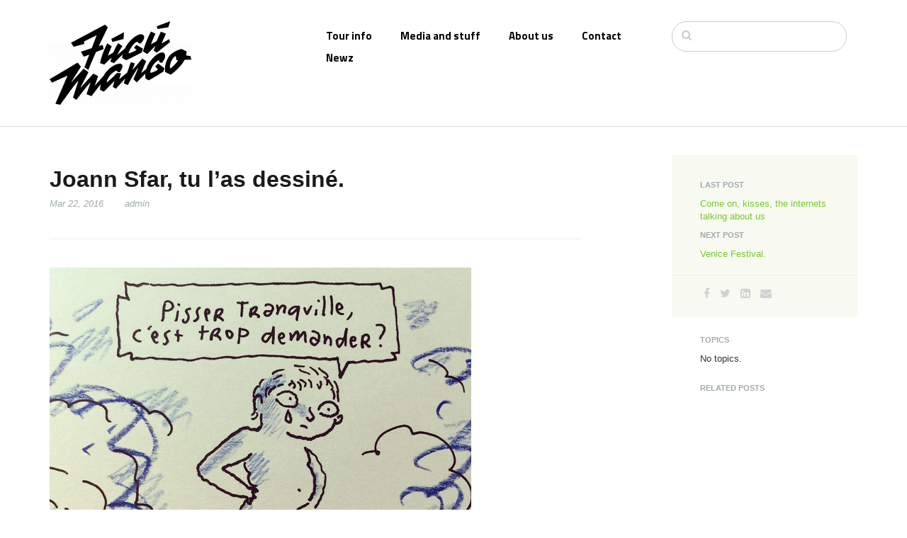

--- FILE ---
content_type: text/html; charset=UTF-8
request_url: https://fugumango.com/index.php/blog/joann-sfar-tu-las-dessine
body_size: 4237
content:
<!DOCTYPE html>
<html lang="en">
<head>
    <meta http-equiv="X-UA-Compatible" content="IE=edge">
    <link rel="stylesheet" type="text/css" href="/concrete/themes/elemental/css/bootstrap-modified.css">
    <link href="/application/files/cache/css/elemental/main.css?ts=1515854073" rel="stylesheet" type="text/css" media="all">    
<title>Joann Sfar, tu l’as dessiné. :: Fugu Mango</title>

<meta http-equiv="content-type" content="text/html; charset=UTF-8"/>
<meta name="description" content="Joann Sfar, tu l’as dessiné.
On le pense aussi.
‪#‎courage‬
Joann Sfar, you drew.
We think too.
‪#‎Courage‬"/>
<meta name="generator" content="concrete5 - 8.3.1"/>
<meta name="msapplication-TileImage" content="http://fugumango.com/application/files/4414/5358/4144/R-6521310-1421154301-3771.jpeg.jpg"/>
<link rel="shortcut icon" href="https://fugumango.com/application/files/4414/5358/4144/R-6521310-1421154301-3771.jpeg.jpg" type="image/x-icon" />
<link rel="icon" href="https://fugumango.com/application/files/4414/5358/4144/R-6521310-1421154301-3771.jpeg.jpg" type="image/x-icon" />
<link rel="apple-touch-icon" href="https://fugumango.com/application/files/4414/5358/4144/R-6521310-1421154301-3771.jpeg.jpg" />
<link rel="canonical" href="https://fugumango.com/index.php/blog/joann-sfar-tu-las-dessine">
<script type="text/javascript">
    var CCM_DISPATCHER_FILENAME = "/index.php";
    var CCM_CID = 218;
    var CCM_EDIT_MODE = false;
    var CCM_ARRANGE_MODE = false;
    var CCM_IMAGE_PATH = "/concrete/images";
    var CCM_TOOLS_PATH = "/index.php/tools/required";
    var CCM_APPLICATION_URL = "http://fugumango.com";
    var CCM_REL = "";
    var CCM_ACTIVE_LOCALE = "en_US";
</script>

<style type="text/css" data-area-style-area-handle="Main" data-block-style-block-id="169" data-style-set="46">.ccm-custom-style-container.ccm-custom-style-main-169{color:rgb(0, 0, 0)}.ccm-custom-style-container.ccm-custom-style-main-169 a{color:rgb(0, 0, 0) !important}</style>
<link href="/concrete/css/font-awesome.css" rel="stylesheet" type="text/css" media="all">
<script type="text/javascript" src="/concrete/js/jquery.js"></script>
<!--[if lt IE 9]><script type="text/javascript" src="/concrete/js/ie/html5-shiv.js"></script><![endif]-->
<!--[if lt IE 9]><script type="text/javascript" src="/concrete/js/ie/respond.js"></script><![endif]-->
<link href="/application/files/cache/css/9d4ff5d9a03a8a53d156559b45510b393357ec59.css" rel="stylesheet" type="text/css" media="all" data-source="/concrete/blocks/autonav/templates/responsive_header_navigation/view.css /concrete/blocks/search/view.css /concrete/blocks/page_list/view.css /concrete/css/conversations.css /concrete/css/jquery-magnific-popup.css /concrete/css/jquery-ui.css">
<script>
  (function(i,s,o,g,r,a,m){i['GoogleAnalyticsObject']=r;i[r]=i[r]||function(){
  (i[r].q=i[r].q||[]).push(arguments)},i[r].l=1*new Date();a=s.createElement(o),
  m=s.getElementsByTagName(o)[0];a.async=1;a.src=g;m.parentNode.insertBefore(a,m)
  })(window,document,'script','https://www.google-analytics.com/analytics.js','ga');

  ga('create', 'UA-97465429-1', 'auto');
  ga('send', 'pageview');

</script>    <meta name="viewport" content="width=device-width, initial-scale=1.0">
    <script>
        if (navigator.userAgent.match(/IEMobile\/10\.0/)) {
            var msViewportStyle = document.createElement('style');
            msViewportStyle.appendChild(
                document.createTextNode(
                    '@-ms-viewport{width:auto!important}'
                )
            );
            document.querySelector('head').appendChild(msViewportStyle);
        }
    </script>
</head>
<body>

<div class="ccm-page page-type-blog-entry page-template-right-sidebar">

<header>
    <div class="container">
        <div class="row">
            <div class="col-sm-4 col-xs-6">
                

    <a href="https://fugumango.com/index.php"><img src="https://fugumango.com/application/files/cache/thumbnails/0569537e5b8fb5be634a43d2312f8637.png" alt="" width="200" height="118" class="ccm-image-block img-responsive bID-385"></a>    <script>
    $(function() {
        $('.bID-385')
            .mouseover(function(){$(this).attr("src", '/application/files/4614/5375/6380/fugumango_logo_positif.png');})
            .mouseout(function(){$(this).attr("src", '/application/files/4614/5375/6380/fugumango_logo_positif.png');});
    });
    </script>
    


    
            </div>
            <div class="col-sm-5 col-xs-6">
                

        <div class="ccm-custom-style-container ccm-custom-style-main-169 ccm-block-custom-template-responsive-header-navigation"
            >
    
<nav class="ccm-responsive-navigation original"><ul><li class=""><a href="https://fugumango.com/index.php/tour-info" target="_self" class="">Tour info</a></li><li class=""><a href="https://fugumango.com/index.php/portfolio" target="_self" class="">Media and stuff</a></li><li class=""><a href="https://fugumango.com/index.php/team" target="_self" class="">About us</a></li><li class=""><a href="https://fugumango.com/index.php/contact" target="_self" class="">Contact</a></li><li class="nav-path-selected"><a href="https://fugumango.com/index.php/blog" target="_self" class="nav-path-selected">Newz</a></li></ul></nav><div class="ccm-responsive-menu-launch"><i></i></div>
    </div>
            </div>
                            <div class="col-sm-3 col-xs-12">
                    

    <form action="https://fugumango.com/index.php/search" method="get" class="ccm-search-block-form"><input name="search_paths[]" type="hidden" value="" /><input name="query" type="text" value="" class="ccm-search-block-text" /></form>
                </div>
                        </div>
    </div>
</header>

<main>
    
    <div class="container">
        <div class="row">
            <div class="col-sm-8 col-content">
                

    <div class="ccm-block-page-title-byline">
    <h1 class="page-title">Joann Sfar, tu l’as dessiné.</h1>

    <span class="page-date">
    Mar 22, 2016    </span>

        <span class="page-author">
    admin    </span>
    </div>



    <p><img src="https://fugumango.com/application/files/7314/6066/3005/Joann_Sfar.jpg"><br></p>
            </div>
            <div class="col-sm-offset-1 col-sm-3 col-sidebar">
                

        <div class="ccm-custom-style-container ccm-custom-style-sidebar-206 block-sidebar-wrapped"
            >
    
<div class="ccm-block-next-previous-wrapper">
            <div class="ccm-block-next-previous-header">
            <h5>Last Post</h5>
        </div>
                <p class="ccm-block-next-previous-previous-link">
            <a href="https://fugumango.com/index.php/blog/come-kisses-internets-talking-about-us">Come on, kisses, the internets talking about us</a>        </p>
                <div class="ccm-block-next-previous-header">
            <h5>Next Post</h5>
        </div>
                <p class="ccm-block-next-previous-next-link">
            <a href="https://fugumango.com/index.php/blog/venice-festival">Venice Festival.</a>        </p>
        </div>

    </div>


        <div class="ccm-custom-style-container ccm-custom-style-sidebar-207 block-sidebar-wrapped"
            >
    
<div class="ccm-block-share-this-page">
    <ul class="list-inline">
            <li>
            <a href="https://www.facebook.com/sharer/sharer.php?u=http%3A%2F%2Ffugumango.com%2Findex.php%2Fblog%2Fjoann-sfar-tu-las-dessine" target="_blank" aria-label="Facebook"><i class="fa fa-facebook"></i></a>
        </li>
            <li>
            <a href="https://twitter.com/intent/tweet?url=http%3A%2F%2Ffugumango.com%2Findex.php%2Fblog%2Fjoann-sfar-tu-las-dessine" target="_blank" aria-label="Twitter"><i class="fa fa-twitter"></i></a>
        </li>
            <li>
            <a href="https://www.linkedin.com/shareArticle?mini-true&amp;url=http%3A%2F%2Ffugumango.com%2Findex.php%2Fblog%2Fjoann-sfar-tu-las-dessine&amp;title=Joann+Sfar%2C+tu+l%E2%80%99as+dessin%C3%A9." target="_blank" aria-label="LinkedIn"><i class="fa fa-linkedin-square"></i></a>
        </li>
            <li>
            <a class="obfuscated-link" href="#MAIL:&#63;&#98;&#111;&#100;&#121;&#61;&#67;&#104;&#101;&#99;&#107;&#37;&#50;&#48;&#111;&#117;&#116;&#37;&#50;&#48;&#116;&#104;&#105;&#115;&#37;&#50;&#48;&#97;&#114;&#116;&#105;&#99;&#108;&#101;&#37;&#50;&#48;&#111;&#110;&#37;&#50;&#48;&#70;&#117;&#103;&#117;&#37;&#50;&#48;&#77;&#97;&#110;&#103;&#111;&#37;&#51;&#65;&#37;&#48;&#65;&#37;&#48;&#65;&#74;&#111;&#97;&#110;&#110;&#37;&#50;&#48;&#83;&#102;&#97;&#114;&#37;&#50;&#67;&#37;&#50;&#48;&#116;&#117;&#37;&#50;&#48;&#108;&#37;&#69;&#50;&#37;&#56;&#48;&#37;&#57;&#57;&#97;&#115;&#37;&#50;&#48;&#100;&#101;&#115;&#115;&#105;&#110;&#37;&#67;&#51;&#37;&#65;&#57;&#46;&#37;&#48;&#65;&#104;&#116;&#116;&#112;&#37;&#51;&#65;&#37;&#50;&#70;&#37;&#50;&#70;&#102;&#117;&#103;&#117;&#109;&#97;&#110;&#103;&#111;&#46;&#99;&#111;&#109;&#37;&#50;&#70;&#105;&#110;&#100;&#101;&#120;&#46;&#112;&#104;&#112;&#37;&#50;&#70;&#98;&#108;&#111;&#103;&#37;&#50;&#70;&#106;&#111;&#97;&#110;&#110;&#45;&#115;&#102;&#97;&#114;&#45;&#116;&#117;&#45;&#108;&#97;&#115;&#45;&#100;&#101;&#115;&#115;&#105;&#110;&#101;&#38;&#97;&#109;&#112;&#59;&#115;&#117;&#98;&#106;&#101;&#99;&#116;&#61;&#84;&#104;&#111;&#117;&#103;&#104;&#116;&#37;&#50;&#48;&#121;&#111;&#117;&#37;&#50;&#55;&#100;&#37;&#50;&#48;&#101;&#110;&#106;&#111;&#121;&#37;&#50;&#48;&#116;&#104;&#105;&#115;&#37;&#50;&#48;&#97;&#114;&#116;&#105;&#99;&#108;&#101;&#46;" target="_blank" aria-label="Email"><i class="fa fa-envelope"></i></a>
        </li>
        </ul>
</div>

    </div>


    
<div class="ccm-block-topic-list-wrapper">

    <div class="ccm-block-topic-list-header">
        <h5>Topics</h5>
    </div>

    No topics.
</div>



    
    <div class="ccm-block-page-list-wrapper">

                    <div class="ccm-block-page-list-header">
                <h5>Related Posts</h5>
            </div>
            
        
        <div class="ccm-block-page-list-pages">

                    </div><!-- end .ccm-block-page-list-pages -->

                    <div class="ccm-block-page-list-no-pages"></div>
        
    </div><!-- end .ccm-block-page-list-wrapper -->


    
    
            </div>
        </div>
    </div>

    

    <hr/>


<div class="container"><div class="row"><div class="col-sm-12">        <div class="ccm-conversation-wrapper" data-conversation-id="27">
        Loading Conversation <i class="fa fa-spin fa-circle-o-notch"></i>
    </div>

    <script>
    $(function() {
        $('div[data-conversation-id=27]').concreteConversation({
            cnvID: 27,
            blockID: 933,
            cID: 218,
            posttoken: '1768832384:8ea6a4e57b4aa61603da74317aab310c',
            displayMode: 'threaded',
            addMessageLabel: 'Add Message',
            paginate: true,
            itemsPerPage: 50,
            orderBy: 'date_asc',
            enableOrdering: 0,
            displayPostingForm: 'top',
            activeUsers: [],
            enableCommentRating: 1,
            commentRatingUserID: 0,
            commentRatingIP: 'ac453add',
            dateFormat: 'default',
            customDateFormat: '',
            blockAreaHandle: 'Page Footer',
            fileExtensions: 'jpg,gif,jpeg,png,doc,docx,zip',
            maxFileSize: '1',
            maxFiles: '3',
            attachmentsEnabled: '1',
            attachmentOverridesEnabled: '0',
            enableTopCommentReviews: "0",
            displaySocialLinks: 1        });
    });
    </script>

</div></div></div></main>


<footer id="footer-theme">
            <section>
            <div class="container">
                <div class="row">
                    <div class="col-sm-9">
                                            </div>
                    <div class="col-sm-3">
                        

    <p><span style="color: rgb(191, 191, 191);">We do social</span></p>


    
<div id="ccm-block-social-links3676" class="ccm-block-social-links">
    <ul class="list-inline">
            <li><a target="_blank" href="https://www.facebook.com/fugumango/"><i class="fa fa-facebook"></i></a></li>
            <li><a target="_blank" href="https://www.instagram.com/fugu_mango/"><i class="fa fa-instagram"></i></a></li>
            <li><a target="_blank" href="https://twitter.com/FuguMango"><i class="fa fa-twitter"></i></a></li>
        </ul>
</div>
                    </div>
                </div>
            </div>
        </section>
        
    <section>
        <div class="container">
            <div class="row">
                <div class="col-sm-6">
                    

    <p>© 2016 Fugu Mango</p>
                </div>
                <div class="col-sm-3">
                                    </div>
                <div class="col-sm-3">
                                    </div>
            </div>
        </div>
    </section>
</footer>

<footer id="concrete5-brand">
    <div class="container">
        <div class="row">
            <div class="col-sm-12">
                <span>Built with <a href="http://www.concrete5.org" class="concrete5" rel="nofollow">concrete5</a> CMS.</span>
                <span class="pull-right">
                    <a href="https://fugumango.com/index.php/login">Log in</a>                </span>
                <span id="ccm-account-menu-container"></span>
            </div>
        </div>
    </div>
</footer>


</div>

<script type="text/javascript" src="/application/files/cache/js/4944b56b2cf0c4dcfdf95f350cb4f928f71179fd.js" data-source="/packages/automatic_email_obfuscator/js/email_deobfuscator_html.js /concrete/js/picturefill.js /concrete/blocks/autonav/templates/responsive_header_navigation/view.js"></script>
<script type="text/javascript" src="/concrete/js/jquery-ui.js"></script>
<script type="text/javascript" src="/application/files/cache/js/47f2b6c9fbc3051e71d6ad84a16396eece3a5e31.js" data-source="/index.php/ccm/assets/localization/jquery/ui/js /concrete/js/underscore.js /concrete/js/jquery-magnific-popup.js /concrete/js/dropzone.js /index.php/ccm/assets/localization/dropzone/js /concrete/js/bootstrap/dropdown.js /concrete/js/events.js /concrete/js/asset-loader.js /concrete/js/conversations.js /index.php/ccm/assets/localization/conversations/js /concrete/js/lightbox.js"></script>

<script defer src="https://static.cloudflareinsights.com/beacon.min.js/vcd15cbe7772f49c399c6a5babf22c1241717689176015" integrity="sha512-ZpsOmlRQV6y907TI0dKBHq9Md29nnaEIPlkf84rnaERnq6zvWvPUqr2ft8M1aS28oN72PdrCzSjY4U6VaAw1EQ==" data-cf-beacon='{"version":"2024.11.0","token":"4fbb74367b1d4cd9a9a297e444a8c3fd","r":1,"server_timing":{"name":{"cfCacheStatus":true,"cfEdge":true,"cfExtPri":true,"cfL4":true,"cfOrigin":true,"cfSpeedBrain":true},"location_startswith":null}}' crossorigin="anonymous"></script>
</body>
</html>


--- FILE ---
content_type: text/css
request_url: https://fugumango.com/application/files/cache/css/9d4ff5d9a03a8a53d156559b45510b393357ec59.css
body_size: 8042
content:
.ccm-responsive-overlay{display:none}

#searchResults .pageLink{font-size:12px;color:#999;margin:2px 0 8px 0;padding:0;display:block}#searchResults .searchResult{margin-bottom:16px;margin-top:24px}#searchResults .searchResult h3{margin-bottom:0;padding-bottom:0}#searchResults .searchResult p{margin-top:4px}

a.ccm-block-page-list-rss-feed{position:absolute;top:0;right:0}div.ccm-block-page-list-wrapper{position:relative}div.ccm-block-page-list-page-entry-horizontal{display:table;width:100%}div.ccm-block-page-list-page-entry-horizontal,div.ccm-block-page-list-page-entry{margin-bottom:10px}div.ccm-block-page-list-page-entry-horizontal div.ccm-block-page-list-page-entry-thumbnail{display:table-cell;vertical-align:top;width:1px}div.ccm-block-page-list-page-entry-horizontal div.ccm-block-page-list-page-entry-thumbnail img{width:120px;max-width:none}div.ccm-block-page-list-page-entry-horizontal div.ccm-block-page-list-page-entry-text{display:table-cell;padding-left:20px;vertical-align:top}div.ccm-block-page-list-page-entry-text div.ccm-block-page-list-title{font-weight:bold}div.ccm-block-page-list-page-entry-read-more{margin-top:20px}

.clear_float:before,.clear_float:after{content:" ";display:table}.clear_float:after{clear:both}.dropzone,.dropzone *{-webkit-box-sizing:border-box;-moz-box-sizing:border-box;box-sizing:border-box}.dropzone{position:relative;border:1px solid rgba(0,0,0,0.08);background:rgba(0,0,0,0.02);padding:1em;border:1px solid rgba(0,0,0,0.03);min-height:160px;-webkit-border-radius:3px;-moz-border-radius:3px;border-radius:3px;-ms-border-radius:3px;background:rgba(0,0,0,0.03);padding:23px}.dropzone.dz-drag-hover{border-color:green;background:green}.dropzone.dz-clickable{cursor:pointer}.dropzone.dz-drag-hover{border-color:green;background:green}.dropzone.dz-started .dz-message{display:none}.dropzone .dz-message{opacity:1;-ms-filter:none;filter:none}.dropzone .dz-preview{-webkit-box-shadow:1px 1px 4px rgba(0,0,0,0.16);-moz-box-shadow:1px 1px 4px rgba(0,0,0,0.16);box-shadow:1px 1px 4px rgba(0,0,0,0.16);font-size:14px;background:rgba(255,255,255,0.8);position:relative;display:inline-block;margin:14px;vertical-align:top;border:1px solid #acacac;padding:6px 6px 28px 6px}.dropzone .dz-preview.dz-image-preview:hover .dz-details img{display:block;opacity:0.1;filter:alpha(opacity=10);-ms-filter:"progid:DXImageTransform.Microsoft.Alpha(Opacity=10)"}.dropzone .dz-preview .dz-details{width:100px;height:100px;position:relative;background:#ebebeb;padding:5px}.dropzone .dz-preview .dz-details .dz-filename{overflow:hidden;height:100%}.dropzone .dz-preview .dz-details img{position:absolute;top:0;left:0;width:100px;height:100px}.dropzone .dz-preview .dz-details .dz-size{position:absolute;bottom:-28px;left:3px;height:28px;line-height:28px}.dropzone .dz-preview.dz-error .dz-error-mark{display:block;opacity:1;-ms-filter:none;filter:none}.dropzone .dz-preview.dz-error .dz-progress .dz-upload{background:#ee1e2d}.dropzone .dz-preview.success .dz-progress{display:none;display:block;opacity:0;filter:alpha(opacity=0);-webkit-transition:opacity .4s ease-in-out;-o-transition:opacity .4s ease-in-out;transition:opacity .4s ease-in-out}.dropzone .dz-preview.success .dz-success-mark{display:block;opacity:1;filter:alpha(opacity=100)}.dropzone .dz-preview:hover .dz-details img{display:none}.dropzone .dz-preview:hover .dz-success-mark,.dropzone .dz-preview:hover .dz-error-mark{display:none}.dropzone .dz-preview .dz-success-mark,.dropzone .dz-preview .dz-error-mark{display:none;position:absolute;width:40px;height:40px;font-size:30px;text-align:center;right:-10px;top:-10px;display:block;opacity:0;filter:alpha(opacity=0);-webkit-transition:opacity .4s ease-in-out;-o-transition:opacity .4s ease-in-out;transition:opacity .4s ease-in-out}.dropzone .dz-preview .dz-success-mark span,.dropzone .dz-preview .dz-error-mark span{display:none}.dropzone .dz-preview .dz-success-mark{color:#8cc657;background-position:-268px -163px}.dropzone .dz-preview .dz-error-mark{color:#ee162d;background-position:-268px -123px}.dropzone .dz-preview .dz-progress{position:absolute;top:100px;left:6px;right:6px;height:6px;background:#d7d7d7}.dropzone .dz-preview .dz-progress .dz-upload{bottom:0;background-color:#8cc657;-webkit-animation:loading 0.4s linear infinite;-moz-animation:loading 0.4s linear infinite;-o-animation:loading 0.4s linear infinite;-ms-animation:loading 0.4s linear infinite;animation:loading 0.4s linear infinite;-webkit-transition:width .3s ease-in-out;-o-transition:width .3s ease-in-out;transition:width .3s ease-in-out;-webkit-border-radius:2px;-moz-border-radius:2px;border-radius:2px;-ms-border-radius:2px;position:absolute;top:0;left:0;width:0%;height:100%}.dropzone .dz-preview .dz-error-message{position:absolute;top:0px;left:0px;background-color:#ee1e2d;padding:8px 10px;color:#ffffff;min-width:100%;max-width:100%;min-height:100%;max-height:100%;display:block;opacity:0;filter:alpha(opacity=0);-webkit-transition:opacity .3s ease-in-out;-o-transition:opacity .3s ease-in-out;transition:opacity .3s ease-in-out}.dropzone .dz-preview:hover.dz-error .dz-error-message{display:block;opacity:1;filter:alpha(opacity=100)}.dropzone .dz-default.dz-message{opacity:1;filter:alpha(opacity=100);-webkit-transition:opacity .3s ease-in-out;-o-transition:opacity .3s ease-in-out;transition:opacity .3s ease-in-out;position:absolute;width:428px;height:123px;margin-left:-214px;margin-top:-61.5px;top:50%;left:50%;font-size:24px;text-align:center;color:#999}.dropzone.dz-square .dz-default.dz-message{background-position:0 -123px;width:268px;margin-left:-134px;height:174px;margin-top:-87px}.dropzone.dz-drag-hover .dz-message{opacity:.15;filter:alpha(opacity=15)}.dropzone.dz-started .dz-message{display:block;opacity:0;filter:alpha(opacity=0)}#dropzone{margin:30px 0;-webkit-box-shadow:0 0 50px rgba(0,0,0,0.13);-moz-box-shadow:0 0 50px rgba(0,0,0,0.13);box-shadow:0 0 50px rgba(0,0,0,0.13);padding:4px;-webkit-border-radius:3px;-moz-border-radius:3px;border-radius:3px;-ms-border-radius:3px}#dropzone .dropzone{-webkit-box-shadow:none;-moz-box-shadow:none;box-shadow:none}div.ccm-conversation-avatar{width:40px;position:absolute;top:0px;left:0px;margin-right:10px}div.ccm-conversation-avatar img{-webkit-border-radius:4px;-moz-border-radius:4px;border-radius:4px;-ms-border-radius:4px;max-width:40px !important;max-height:40px !important}div.ccm-conversation-message-form ul.redactor-toolbar{box-shadow:none;border:1px solid #ddd}div.ccm-conversation-message-form .redactor-editor{padding:10px;border:1px solid #eee}.cnv-admin-pane{position:absolute;right:0;top:-10px}.cnv-admin-pane a.dropdown-toggle{font-size:10px}.cnv-admin-pane ul.dropdown-menu{left:auto;right:0}.cnv-admin-pane ul.dropdown-menu a.admin-edit{color:#00cc66}.cnv-admin-pane ul.dropdown-menu a.admin-edit:hover{color:white}.cnv-admin-pane ul.dropdown-menu a.admin-delete{color:#ff7070}.cnv-admin-pane ul.dropdown-menu a.admin-delete:hover{color:white}div.ccm-conversation-message-count{font-weight:bold;margin-top:20px;float:left}div.ccm-conversation-messages-header{margin-bottom:15px}div.ccm-conversation-messages-header:before,div.ccm-conversation-messages-header:after{content:" ";display:table}div.ccm-conversation-messages-header:after{clear:both}div.ccm-conversation-messages-header select.ccm-sort-conversations{font-size:14px;width:auto;margin-top:10px;float:right}div.ccm-conversation-add-reply,div.ccm-conversation-add-new-message,div.ccm-conversation-edit-message{clear:both;position:relative}div.ccm-conversation-add-reply:before,div.ccm-conversation-add-new-message:before,div.ccm-conversation-edit-message:before,div.ccm-conversation-add-reply:after,div.ccm-conversation-add-new-message:after,div.ccm-conversation-edit-message:after{content:" ";display:table}div.ccm-conversation-add-reply:after,div.ccm-conversation-add-new-message:after,div.ccm-conversation-edit-message:after{clear:both}div.ccm-conversation-add-reply form,div.ccm-conversation-add-new-message form,div.ccm-conversation-edit-message form{margin-bottom:0px}div.ccm-conversation-add-reply div.ccm-conversation-avatar+div.ccm-conversation-message-form,div.ccm-conversation-add-new-message div.ccm-conversation-avatar+div.ccm-conversation-message-form,div.ccm-conversation-edit-message div.ccm-conversation-avatar+div.ccm-conversation-message-form{padding-left:50px}div.ccm-conversation-add-reply div.ccm-conversation-message-form:before,div.ccm-conversation-add-new-message div.ccm-conversation-message-form:before,div.ccm-conversation-edit-message div.ccm-conversation-message-form:before,div.ccm-conversation-add-reply div.ccm-conversation-message-form:after,div.ccm-conversation-add-new-message div.ccm-conversation-message-form:after,div.ccm-conversation-edit-message div.ccm-conversation-message-form:after{content:" ";display:table}div.ccm-conversation-add-reply div.ccm-conversation-message-form:after,div.ccm-conversation-add-new-message div.ccm-conversation-message-form:after,div.ccm-conversation-edit-message div.ccm-conversation-message-form:after{clear:both}div.ccm-conversation-add-reply div.ccm-conversation-message-form textarea,div.ccm-conversation-add-new-message div.ccm-conversation-message-form textarea,div.ccm-conversation-edit-message div.ccm-conversation-message-form textarea{-webkit-box-sizing:border-box;-moz-box-sizing:border-box;box-sizing:border-box;width:100%;font-size:14px;height:80px}div.ccm-conversation-add-reply div.ccm-conversation-message-form .ccm-conversation-attachment-toggle,div.ccm-conversation-add-new-message div.ccm-conversation-message-form .ccm-conversation-attachment-toggle,div.ccm-conversation-edit-message div.ccm-conversation-message-form .ccm-conversation-attachment-toggle{float:right;opacity:.7;filter:alpha(opacity=70)}div.ccm-conversation-add-reply div.ccm-conversation-message-form .ccm-conversation-attachment-toggle.btn-success,div.ccm-conversation-add-new-message div.ccm-conversation-message-form .ccm-conversation-attachment-toggle.btn-success,div.ccm-conversation-edit-message div.ccm-conversation-message-form .ccm-conversation-attachment-toggle.btn-success{border-top:0;border-bottom:0}div.ccm-conversation-add-reply div.ccm-conversation-message-form button,div.ccm-conversation-add-new-message div.ccm-conversation-message-form button,div.ccm-conversation-edit-message div.ccm-conversation-message-form button,div.ccm-conversation-add-reply div.ccm-conversation-message-form a.btn,div.ccm-conversation-add-new-message div.ccm-conversation-message-form a.btn,div.ccm-conversation-edit-message div.ccm-conversation-message-form a.btn{margin:16px 0 0 16px}div.ccm-conversation-add-new-message{margin-bottom:20px}div.ccm-conversation-add-reply{display:none;margin-top:20px}div.ccm-conversation-attachment-container{margin-top:20px}div.ccm-conversation-attachment-container .dropzone{border:1px dashed #777}div.ccm-conversation-errors{display:none}div.ccm-conversation-message-list div.ccm-conversation-delete-message{display:none}div.ccm-conversation-message-list div.ccm-conversation-delete-attachment{display:none}div.ccm-conversation-dialog textarea{width:100%}div.ccm-conversation-dialog div.ui-dialog-buttonset{float:none !important}div.ccm-conversation-message.ccm-conversation-message-topic{padding-left:0px}div.ccm-conversation-message{position:relative;padding-top:0px;padding-bottom:20px;padding-right:0px;padding-left:50px}div.ccm-conversation-message:before,div.ccm-conversation-message:after{content:" ";display:table}div.ccm-conversation-message:after{clear:both}div.ccm-conversation-message div.ccm-conversation-message-byline{padding:0px 8px 8px 8px;color:#9f9f9f;margin-bottom:0}div.ccm-conversation-message div.ccm-conversation-message-byline span.ccm-conversation-message-date{color:#9f9f9f}div.ccm-conversation-message div.ccm-conversation-message-byline span.ccm-conversation-message-username{font-weight:bold;color:#0099ff}div.ccm-conversation-message div.ccm-conversation-message-byline span.ccm-conversation-message-divider{padding:0px 10px 0px 10px}div.ccm-conversation-message .message-attachments:before,div.ccm-conversation-message .message-attachments:after{content:" ";display:table}div.ccm-conversation-message .message-attachments:after{clear:both}div.ccm-conversation-message .message-attachments .attachment-container{position:relative;background:#f9f9f9;border:1px solid #cccccc;-webkit-border-radius:4px;-moz-border-radius:4px;border-radius:4px;-ms-border-radius:4px;display:block;margin-bottom:20px}div.ccm-conversation-message .message-attachments .attachment-container:before,div.ccm-conversation-message .message-attachments .attachment-container:after{content:" ";display:table}div.ccm-conversation-message .message-attachments .attachment-container:after{clear:both}div.ccm-conversation-message .message-attachments .attachment-container .attachment-preview-container{width:90px;min-height:90px;float:left}div.ccm-conversation-message .message-attachments .attachment-container .image-popover-hover{top:0;left:0;position:absolute;background:transparent;width:90px;height:90px;-webkit-border-top-left-radius:4px;-moz-border-radius-topleft:4px;border-top-left-radius:4px;-ms-border-top-left-radius:4px;-webkit-border-bottom-left-radius:4px;-moz-border-radius-bottomleft:4px;border-bottom-left-radius:4px;-ms-border-bottom-left-radius:4px;cursor:pointer}div.ccm-conversation-message .message-attachments .attachment-container .image-popover-hover .glyph-container{padding:8px 0px 0px 10px;color:#fff;display:none;margin:29px 0px 0px 27px;background-color:black;-webkit-border-radius:4px;-moz-border-radius:4px;border-radius:4px;-ms-border-radius:4px;width:36px;height:36px}div.ccm-conversation-message .message-attachments .attachment-container .image-popover-hover .glyph-container i{margin-left:1px}div.ccm-conversation-message .message-attachments .attachment-container .image-popover-hover:hover{background:#0a5d99;opacity:.8;filter:alpha(opacity=80)}div.ccm-conversation-message .message-attachments .attachment-container .image-popover-hover:hover .glyph-container{display:block}div.ccm-conversation-message .message-attachments .attachment-container img{float:left;-webkit-border-top-left-radius:4px;-moz-border-radius-topleft:4px;border-top-left-radius:4px;-ms-border-top-left-radius:4px;-webkit-border-bottom-left-radius:4px;-moz-border-radius-bottomleft:4px;border-bottom-left-radius:4px;-ms-border-bottom-left-radius:4px}div.ccm-conversation-message .message-attachments .attachment-container p.image-preview{display:block;float:left;padding:20px 0px 10px 20px}div.ccm-conversation-message .ccm-conversation-message-body{padding:0px 8px}div.ccm-conversation-message div.ccm-conversation-message-controls{padding:0px 0px 0px 8px;color:#999}div.ccm-conversation-message div.ccm-conversation-message-controls a.ccm-conversation-message-control-icon{color:#999}div.ccm-conversation-message div.ccm-conversation-message-controls a.ccm-conversation-message-control-icon:hover{color:#333}div.ccm-conversation-message div.ccm-conversation-message-controls .ccm-conversation-social-share{display:none}div.ccm-conversation-message div.ccm-conversation-message-controls:before,div.ccm-conversation-message div.ccm-conversation-message-controls:after{content:" ";display:table}div.ccm-conversation-message div.ccm-conversation-message-controls:after{clear:both}div.ccm-conversation-message div.ccm-conversation-message-controls span.control-divider{display:block;padding:8px;float:left;margin-left:15px}div.ccm-conversation-message div.ccm-conversation-message-controls li:first-child{margin-left:0}div.ccm-conversation-message div.ccm-conversation-message-controls ul{float:left;list-style-type:none;margin:0px;padding:0px}div.ccm-conversation-message div.ccm-conversation-message-controls ul li{display:inline-block;margin-left:20px}div.ccm-conversation-message div.ccm-conversation-message-controls ul li.dropdown{margin-left:0px}div.ccm-conversation-message div.ccm-conversation-message-controls ul a{padding-top:8px;padding-bottom:8px;display:block}div.ccm-conversation-message-deleted,div.ccm-conversation-message-flagged{opacity:30;filter:alpha(opacity=3000)}div.ccm-conversation-message:hover .ccm-conversation-message-admin-control{display:inline-block}.ccm-conversation-message-admin-control{display:none}div.ccm-conversation-message:hover div.ccm-conversation-message-controls .ccm-conversation-social-share{display:inline-block}div.ccm-conversation-messages-threaded div.ccm-conversation-message-level0{margin-left:0px}div.ccm-conversation-messages-threaded div.ccm-conversation-message-level1{margin-left:50px}div.ccm-conversation-messages-threaded div.ccm-conversation-message-level2{margin-left:100px}div.ccm-conversation-messages-threaded div.ccm-conversation-message-level3{margin-left:150px}div.ccm-conversation-messages-threaded div.ccm-conversation-message-level4{margin-left:200px}div.ccm-conversation-form-submitted{opacity:40;filter:alpha(opacity=4000)}div.ccm-conversation-load-more-messages{text-align:center;padding:0px 0px 20px 0px}.conversation-editor{height:200px}ul.ccm-discussion-topics{list-style-type:none;margin:0px 0px 20px 0px;padding:0px}ul.ccm-discussion-topics li{display:block;padding:4px 4px 10px 80px;position:relative;min-height:60px;border-bottom:1px inset #ccc}ul.ccm-discussion-topics li div.ccm-discussion-topic-replies{position:absolute;top:18px;left:0px;height:62px;width:62px;text-align:center;font-size:0.9em;color:#999}ul.ccm-discussion-topics li div.ccm-discussion-topic-replies em{font-size:1.6em;font-style:normal;display:block;line-height:1em;color:#999;margin:5px auto 0px auto}ul.ccm-discussion-topics li div.ccm-discussion-topic-details{color:#444}ul.ccm-discussion-topics h3{font-size:1.4em;line-height:1.4em;margin-bottom:2px}div.ccm-discussion select.ccm-discussion-order-by{float:right;margin-right:10px}

.mfp-zoom-in .mfp-with-anim{opacity:0;transition:all .2s ease-in-out;transform:scale(.8)}.mfp-zoom-in.mfp-bg{opacity:0;transition:all .3s ease-out}.mfp-zoom-in.mfp-ready .mfp-with-anim{opacity:1;transform:scale(1)}.mfp-zoom-in.mfp-ready.mfp-bg{opacity:0.8}.mfp-zoom-in.mfp-removing .mfp-with-anim{transform:scale(.8);opacity:0}.mfp-zoom-in.mfp-removing.mfp-bg{opacity:0}.mfp-fade.mfp-bg{opacity:0;-webkit-transition:all .15s ease-out;-moz-transition:all .15s ease-out;transition:all .15s ease-out}.mfp-fade.mfp-bg.mfp-ready{opacity:0.8}.mfp-fade.mfp-bg.mfp-removing{opacity:0}.mfp-fade.mfp-wrap .mfp-content{opacity:0;-webkit-transition:all .15s ease-out;-moz-transition:all .15s ease-out;transition:all .15s ease-out}.mfp-fade.mfp-wrap.mfp-ready .mfp-content{opacity:1}.mfp-fade.mfp-wrap.mfp-removing .mfp-content{opacity:0}.clear_float:before,.clear_float:after{content:" ";display:table}.clear_float:after{clear:both}div.ccm-lightbox-popup-white{max-width:600px;background-color:white;padding:20px 60px 20px 20px;margin:0px auto 0px auto;position:relative;-webkit-border-radius:10px;-moz-border-radius:10px;border-radius:10px;-ms-border-radius:10px}.mfp-bg{top:0;left:0;width:100%;height:100%;z-index:2100;overflow:hidden;position:fixed;background:#0b0b0b;opacity:0.8;filter:alpha(opacity=80)}.mfp-wrap{top:0;left:0;width:100%;height:100%;z-index:2200;position:fixed;outline:none !important;-webkit-backface-visibility:hidden}.mfp-container{text-align:center;position:absolute;width:100%;height:100%;left:0;top:0;padding:0 8px;box-sizing:border-box}.mfp-container:before{content:'';display:inline-block;height:100%;vertical-align:middle}.mfp-align-top .mfp-container:before{display:none}.mfp-content{position:relative;display:inline-block;vertical-align:middle;margin:0 auto;text-align:left;z-index:2400}.mfp-inline-holder .mfp-content,.mfp-ajax-holder .mfp-content{width:100%;cursor:auto}.mfp-ajax-cur{cursor:progress}.mfp-zoom-out-cur,.mfp-zoom-out-cur .mfp-image-holder .mfp-close{cursor:-moz-zoom-out;cursor:-webkit-zoom-out;cursor:zoom-out}.mfp-zoom{cursor:pointer;cursor:-webkit-zoom-in;cursor:-moz-zoom-in;cursor:zoom-in}.mfp-auto-cursor .mfp-content{cursor:auto}.mfp-close,.mfp-arrow,.mfp-preloader,.mfp-counter{-webkit-user-select:none;-moz-user-select:none;user-select:none}.mfp-loading.mfp-figure{display:none}.mfp-hide{display:none !important}.mfp-preloader{color:#CCC;position:absolute;top:50%;width:auto;text-align:center;margin-top:-0.8em;left:8px;right:8px;z-index:2300}.mfp-preloader a{color:#CCC}.mfp-preloader a:hover{color:#FFF}.mfp-s-ready .mfp-preloader{display:none}.mfp-s-error .mfp-content{display:none}button.mfp-close,button.mfp-arrow{overflow:visible;cursor:pointer;background:transparent;border:0;-webkit-appearance:none;display:block;outline:none;padding:0;z-index:2400;box-shadow:none;touch-action:manipulation}button::-moz-focus-inner{padding:0;border:0}.mfp-close{width:44px;height:44px;line-height:44px;position:absolute;right:0;top:0;text-decoration:none;text-align:center;opacity:0.65;padding:0 0 18px 10px;color:#FFF;font-style:normal;font-size:28px;font-family:Arial, Baskerville, monospace}.mfp-close:hover,.mfp-close:focus{opacity:1}.mfp-close:active{top:1px}.mfp-close-btn-in .mfp-close{color:#333}.mfp-image-holder .mfp-close,.mfp-iframe-holder .mfp-close{color:#FFF;right:-6px;text-align:right;padding-right:6px;width:100%}.mfp-counter{position:absolute;top:0;right:0;color:#CCC;font-size:12px;line-height:18px;white-space:nowrap}.mfp-arrow{position:absolute;opacity:0.65;margin:0;top:50%;margin-top:-55px;padding:0;width:90px;height:110px;-webkit-tap-highlight-color:transparent}.mfp-arrow:active{margin-top:-54px}.mfp-arrow:hover,.mfp-arrow:focus{opacity:1}.mfp-arrow:before,.mfp-arrow:after{content:'';display:block;width:0;height:0;position:absolute;left:0;top:0;margin-top:35px;margin-left:35px;border:medium inset transparent}.mfp-arrow:after{border-top-width:13px;border-bottom-width:13px;top:8px}.mfp-arrow:before{border-top-width:21px;border-bottom-width:21px;opacity:0.7}.mfp-arrow-left{left:0}.mfp-arrow-left:after{border-right:17px solid #FFF;margin-left:31px}.mfp-arrow-left:before{margin-left:25px;border-right:27px solid #3F3F3F}.mfp-arrow-right{right:0}.mfp-arrow-right:after{border-left:17px solid #FFF;margin-left:39px}.mfp-arrow-right:before{border-left:27px solid #3F3F3F}.mfp-iframe-holder{padding-top:40px;padding-bottom:40px}.mfp-iframe-holder .mfp-content{line-height:0;width:100%;max-width:900px}.mfp-iframe-holder .mfp-close{top:-40px}.mfp-iframe-scaler{width:100%;height:0;overflow:hidden;padding-top:56.25%}.mfp-iframe-scaler iframe{position:absolute;display:block;top:0;left:0;width:100%;height:100%;box-shadow:0 0 8px rgba(0,0,0,0.6);background:#000}img.mfp-img{width:auto;max-width:100%;height:auto;display:block;line-height:0;box-sizing:border-box;padding:40px 0 40px;margin:0 auto}.mfp-figure{line-height:0}.mfp-figure:after{content:'';position:absolute;left:0;top:40px;bottom:40px;display:block;right:0;width:auto;height:auto;z-index:-1;box-shadow:0 0 8px rgba(0,0,0,0.6);background:#444}.mfp-figure small{color:#BDBDBD;display:block;font-size:12px;line-height:14px}.mfp-figure figure{margin:0}.mfp-bottom-bar{margin-top:-36px;position:absolute;top:100%;left:0;width:100%;cursor:auto}.mfp-title{text-align:left;line-height:18px;color:#F3F3F3;word-wrap:break-word;padding-right:36px}.mfp-image-holder .mfp-content{max-width:100%}.mfp-gallery .mfp-image-holder .mfp-figure{cursor:pointer}@media screen and (max-width:800px) and (orientation:landscape),screen and (max-height:300px){.mfp-img-mobile .mfp-image-holder{padding-left:0;padding-right:0}.mfp-img-mobile img.mfp-img{padding:0}.mfp-img-mobile .mfp-figure:after{top:0;bottom:0}.mfp-img-mobile .mfp-figure small{display:inline;margin-left:5px}.mfp-img-mobile .mfp-bottom-bar{background:rgba(0,0,0,0.6);bottom:0;margin:0;top:auto;padding:3px 5px;position:fixed;box-sizing:border-box}.mfp-img-mobile .mfp-bottom-bar:empty{padding:0}.mfp-img-mobile .mfp-counter{right:5px;top:3px}.mfp-img-mobile .mfp-close{top:0;right:0;width:35px;height:35px;line-height:35px;background:rgba(0,0,0,0.6);position:fixed;text-align:center;padding:0}}@media all and (max-width:900px){.mfp-arrow{-webkit-transform:scale(.75);transform:scale(.75)}.mfp-arrow-left{-webkit-transform-origin:0;transform-origin:0}.mfp-arrow-right{-webkit-transform-origin:100%;transform-origin:100%}.mfp-container{padding-left:6px;padding-right:6px}}

.clear_float:before,.clear_float:after{content:" ";display:table}.clear_float:after{clear:both}/*! jQuery UI - v1.11.4 - 2016-06-29
* http://jqueryui.com
* Includes: core.css, draggable.css, resizable.css, sortable.css, button.css, datepicker.css, dialog.css, menu.css, slider.css, spinner.css, theme.css
* To view and modify this theme, visit http://jqueryui.com/themeroller/
* Copyright jQuery Foundation and other contributors; Licensed MIT */.ui-helper-hidden{display:none}.ui-helper-hidden-accessible{border:0;clip:rect(0 0 0 0);height:1px;margin:-1px;overflow:hidden;padding:0;position:absolute;width:1px}.ui-helper-reset{margin:0;padding:0;border:0;outline:0;line-height:1.3;text-decoration:none;font-size:100%;list-style:none}.ui-helper-clearfix:before,.ui-helper-clearfix:after{content:"";display:table;border-collapse:collapse}.ui-helper-clearfix:after{clear:both}.ui-helper-clearfix{min-height:0}.ui-helper-zfix{width:100%;height:100%;top:0;left:0;position:absolute;opacity:0;filter:alpha(opacity=0)}.ui-front{z-index:1500}.ui-state-disabled{cursor:default !important}.ui-icon{display:block;text-indent:-99999px;overflow:hidden;background-repeat:no-repeat}.ui-dialog .popover-content{font-weight:normal;font-size:15px}.ui-dialog section header{display:none}.ui-dialog div.ccm-notification-help{display:none}.ui-widget-overlay{position:fixed;top:0;left:0;width:100%;height:100%}.ui-draggable-handle{-ms-touch-action:none;touch-action:none}.ui-resizable{position:relative}.ui-resizable-handle{position:absolute;font-size:0.1px;display:block;-ms-touch-action:none;touch-action:none}.ui-resizable-disabled .ui-resizable-handle,.ui-resizable-autohide .ui-resizable-handle{display:none}.ui-resizable-n{cursor:n-resize;height:7px;width:100%;top:-5px;left:0}.ui-resizable-s{cursor:s-resize;height:7px;width:100%;bottom:-5px;left:0}.ui-resizable-e{cursor:e-resize;width:7px;right:-5px;top:0;height:100%}.ui-resizable-w{cursor:w-resize;width:7px;left:-5px;top:0;height:100%}.ui-resizable-se{cursor:se-resize;width:12px;height:12px;right:1px;bottom:1px}.ui-resizable-sw{cursor:sw-resize;width:9px;height:9px;left:-5px;bottom:-5px}.ui-resizable-nw{cursor:nw-resize;width:9px;height:9px;left:-5px;top:-5px}.ui-resizable-ne{cursor:ne-resize;width:9px;height:9px;right:-5px;top:-5px}.ui-sortable-handle{-ms-touch-action:none;touch-action:none}.ui-button{display:inline-block;position:relative;padding:0;line-height:normal;margin-right:.1em;cursor:pointer;vertical-align:middle;text-align:center;overflow:visible}.ui-button,.ui-button:link,.ui-button:visited,.ui-button:hover,.ui-button:active{text-decoration:none}.ui-button-icon-only{width:2.2em}button.ui-button-icon-only{width:2.4em}.ui-button-icons-only{width:3.4em}button.ui-button-icons-only{width:3.7em}.ui-button .ui-button-text{display:block;line-height:normal}.ui-button-text-only .ui-button-text{padding:.4em 1em}.ui-button-icon-only .ui-button-text,.ui-button-icons-only .ui-button-text{padding:.4em;text-indent:-9999999px}.ui-button-text-icon-primary .ui-button-text,.ui-button-text-icons .ui-button-text{padding:.4em 1em .4em 2.1em}.ui-button-text-icon-secondary .ui-button-text,.ui-button-text-icons .ui-button-text{padding:.4em 2.1em .4em 1em}.ui-button-text-icons .ui-button-text{padding-left:2.1em;padding-right:2.1em}input.ui-button{padding:.4em 1em}.ui-button-icon-only .ui-icon,.ui-button-text-icon-primary .ui-icon,.ui-button-text-icon-secondary .ui-icon,.ui-button-text-icons .ui-icon,.ui-button-icons-only .ui-icon{position:absolute;top:50%;margin-top:-8px}.ui-button-icon-only .ui-icon{left:50%;margin-left:-8px}.ui-button-text-icon-primary .ui-button-icon-primary,.ui-button-text-icons .ui-button-icon-primary,.ui-button-icons-only .ui-button-icon-primary{left:.5em}.ui-button-text-icon-secondary .ui-button-icon-secondary,.ui-button-text-icons .ui-button-icon-secondary,.ui-button-icons-only .ui-button-icon-secondary{right:.5em}.ui-buttonset{margin-right:7px}.ui-buttonset .ui-button{margin-left:0;margin-right:-0.3em}input.ui-button::-moz-focus-inner,button.ui-button::-moz-focus-inner{border:0;padding:0}.ui-datepicker{width:17em;padding:.2em .2em 0;display:none}.ui-datepicker .ui-datepicker-header{position:relative;padding:.2em 0}.ui-datepicker .ui-datepicker-prev,.ui-datepicker .ui-datepicker-next{position:absolute;top:2px;width:1.8em;height:1.8em}.ui-datepicker .ui-datepicker-prev-hover,.ui-datepicker .ui-datepicker-next-hover{top:1px}.ui-datepicker .ui-datepicker-prev{left:2px}.ui-datepicker .ui-datepicker-next{right:2px}.ui-datepicker .ui-datepicker-prev-hover{left:1px}.ui-datepicker .ui-datepicker-next-hover{right:1px}.ui-datepicker .ui-datepicker-prev span,.ui-datepicker .ui-datepicker-next span{display:block;position:absolute;left:50%;margin-left:-8px;top:50%;margin-top:-8px}.ui-datepicker .ui-datepicker-title{margin:0 2.3em;line-height:1.8em;text-align:center}.ui-datepicker .ui-datepicker-title select{font-size:1em;margin:1px 0}.ui-datepicker select.ui-datepicker-month,.ui-datepicker select.ui-datepicker-year{width:45%}.ui-datepicker table{width:100%;font-size:.9em;border-collapse:collapse;margin:0 0 .4em}.ui-datepicker th{padding:.7em .3em;text-align:center;font-weight:bold;border:0}.ui-datepicker td{border:0;padding:1px}.ui-datepicker td span,.ui-datepicker td a{display:block;padding:.2em;text-align:right;text-decoration:none}.ui-datepicker .ui-datepicker-buttonpane{background-image:none;margin:.7em 0 0 0;padding:0 .2em;border-left:0;border-right:0;border-bottom:0}.ui-datepicker .ui-datepicker-buttonpane button{float:right;margin:.5em .2em .4em;cursor:pointer;padding:.2em .6em .3em .6em;width:auto;overflow:visible}.ui-datepicker .ui-datepicker-buttonpane button.ui-datepicker-current{float:left}.ui-datepicker.ui-datepicker-multi{width:auto}.ui-datepicker-multi .ui-datepicker-group{float:left}.ui-datepicker-multi .ui-datepicker-group table{width:95%;margin:0 auto .4em}.ui-datepicker-multi-2 .ui-datepicker-group{width:50%}.ui-datepicker-multi-3 .ui-datepicker-group{width:33.3%}.ui-datepicker-multi-4 .ui-datepicker-group{width:25%}.ui-datepicker-multi .ui-datepicker-group-last .ui-datepicker-header,.ui-datepicker-multi .ui-datepicker-group-middle .ui-datepicker-header{border-left-width:0}.ui-datepicker-multi .ui-datepicker-buttonpane{clear:left}.ui-datepicker-row-break{clear:both;width:100%;font-size:0}.ui-datepicker-rtl{direction:rtl}.ui-datepicker-rtl .ui-datepicker-prev{right:2px;left:auto}.ui-datepicker-rtl .ui-datepicker-next{left:2px;right:auto}.ui-datepicker-rtl .ui-datepicker-prev:hover{right:1px;left:auto}.ui-datepicker-rtl .ui-datepicker-next:hover{left:1px;right:auto}.ui-datepicker-rtl .ui-datepicker-buttonpane{clear:right}.ui-datepicker-rtl .ui-datepicker-buttonpane button{float:left}.ui-datepicker-rtl .ui-datepicker-buttonpane button.ui-datepicker-current,.ui-datepicker-rtl .ui-datepicker-group{float:right}.ui-datepicker-rtl .ui-datepicker-group-last .ui-datepicker-header,.ui-datepicker-rtl .ui-datepicker-group-middle .ui-datepicker-header{border-right-width:0;border-left-width:1px}.ui-dialog{overflow:hidden;position:absolute;top:0;left:0;padding:.2em;outline:0;border-radius:4px 4px 4px 4px;box-shadow:0 0 20px rgba(0,0,0,0.2);z-index:2000}.ui-dialog .ui-dialog-titlebar{padding:.4em 1em;position:relative}.ui-dialog .ui-dialog-title{float:left;margin:.1em 0;white-space:nowrap;width:90%;overflow:hidden;text-overflow:ellipsis}.ui-dialog .ui-dialog-titlebar-close{position:absolute;right:.3em;top:50%;width:20px;margin:-10px 0 0 0;padding:1px;height:20px}.ui-dialog .ui-dialog-content{position:relative;border:0;padding:15px 26px;background:none;overflow:auto}.ui-dialog .ui-dialog-buttonpane{text-align:left;border-width:1px 0 0 0;background-image:none;margin-top:.5em;padding:.3em 1em .5em .4em}.ui-dialog .ui-dialog-buttonpane .ui-dialog-buttonset{float:right}.ui-dialog .ui-dialog-buttonpane button{margin:.5em .4em .5em 0;cursor:pointer}.ui-dialog .ui-resizable-se{width:12px;height:12px;right:1px;bottom:1px}.ui-draggable .ui-dialog-titlebar{cursor:move}.ui-menu{list-style:none;padding:0;margin:0;display:block;outline:none}.ui-menu .ui-menu{position:absolute}.ui-menu .ui-menu-item{position:relative;margin:0;padding:3px 1em 3px .4em;cursor:pointer;min-height:0;list-style-image:url("[data-uri]")}.ui-menu .ui-menu-divider{margin:5px 0;height:0;font-size:0;line-height:0;border-width:1px 0 0 0}.ui-menu .ui-state-focus,.ui-menu .ui-state-active{margin:-1px}.ui-menu-icons{position:relative}.ui-menu-icons .ui-menu-item{padding-left:2em}.ui-menu .ui-icon{position:absolute;top:0;bottom:0;left:.2em;margin:auto 0}.ui-menu .ui-menu-icon{left:auto;right:0}.ui-slider{position:relative;text-align:left}.ui-slider .ui-slider-handle{position:absolute;z-index:2;width:1.2em;height:1.2em;cursor:default;-ms-touch-action:none;touch-action:none}.ui-slider .ui-slider-range{position:absolute;z-index:1;font-size:.7em;display:block;border:0;background-position:0 0}.ui-slider.ui-state-disabled .ui-slider-handle,.ui-slider.ui-state-disabled .ui-slider-range{filter:inherit}.ui-slider-horizontal{height:.8em}.ui-slider-horizontal .ui-slider-handle{top:-0.3em;margin-left:-0.6em}.ui-slider-horizontal .ui-slider-range{top:0;height:100%}.ui-slider-horizontal .ui-slider-range-min{left:0}.ui-slider-horizontal .ui-slider-range-max{right:0}.ui-slider-vertical{width:.8em;height:100px}.ui-slider-vertical .ui-slider-handle{left:-0.3em;margin-left:0;margin-bottom:-0.6em}.ui-slider-vertical .ui-slider-range{left:0;width:100%}.ui-slider-vertical .ui-slider-range-min{bottom:0}.ui-slider-vertical .ui-slider-range-max{top:0}.ui-spinner{position:relative;display:inline-block;overflow:hidden;padding:0;vertical-align:middle}.ui-spinner-input{border:none;background:none;color:inherit;padding:0;margin:.2em 0;vertical-align:middle;margin-left:.4em;margin-right:22px}.ui-spinner-button{width:16px;height:50%;font-size:.5em;padding:0;margin:0;text-align:center;position:absolute;cursor:default;display:block;overflow:hidden;right:0}.ui-spinner a.ui-spinner-button{border-top:none;border-bottom:none;border-right:none}.ui-spinner .ui-icon{position:absolute;margin-top:-8px;top:50%;left:0}.ui-spinner-up{top:0}.ui-spinner-down{bottom:0}.ui-spinner .ui-icon-triangle-1-n{background:url('[data-uri]') no-repeat;height:16px;width:16px}.ui-spinner .ui-icon-triangle-1-s{background:url('[data-uri]') no-repeat;height:16px;width:16px}.ui-spinner .ui-state-hover .ui-icon-triangle-1-n{background:url('[data-uri]') no-repeat}.ui-spinner .ui-state-hover .ui-icon-triangle-1-s{background:url('[data-uri]') no-repeat}.ui-widget-content{border:1px solid #aaaaaa;background:#ffffff;color:#222222}.ui-widget-content a{color:#222222}.ui-widget-header{border:1px solid #aaaaaa;background:#ccc url("../../../../concrete/css/images/ui-bg_highlight-soft_75_cccccc_1x100.png") 50% 50% repeat-x;color:#222222;font-weight:bold}.ui-widget-header a{color:#222222}.ui-state-default,.ui-widget-content .ui-state-default,.ui-widget-header .ui-state-default{border:1px solid #d3d3d3;background:#e6e6e6 url("../../../../concrete/css/images/ui-bg_glass_75_e6e6e6_1x400.png") 50% 50% repeat-x;font-weight:normal;color:#555555}.ui-state-default a,.ui-state-default a:link,.ui-state-default a:visited{color:#555555;text-decoration:none}.ui-state-hover,.ui-widget-content .ui-state-hover,.ui-widget-header .ui-state-hover,.ui-state-focus,.ui-widget-content .ui-state-focus,.ui-widget-header .ui-state-focus{border:1px solid #999999;background:#dadada url("../../../../concrete/css/images/ui-bg_glass_75_dadada_1x400.png") 50% 50% repeat-x;font-weight:normal;color:#212121}.ui-state-hover a,.ui-state-hover a:hover,.ui-state-hover a:link,.ui-state-hover a:visited,.ui-state-focus a,.ui-state-focus a:hover,.ui-state-focus a:link,.ui-state-focus a:visited{color:#212121;text-decoration:none}.ui-state-active,.ui-widget-content .ui-state-active,.ui-widget-header .ui-state-active{border:1px solid #aaaaaa;background:#fff url("../../../../concrete/css/images/ui-bg_glass_65_ffffff_1x400.png") 50% 50% repeat-x;font-weight:normal;color:#212121}.ui-state-active a,.ui-state-active a:link,.ui-state-active a:visited{color:#212121;text-decoration:none}.ui-state-highlight,.ui-widget-content .ui-state-highlight,.ui-widget-header .ui-state-highlight{border:1px solid #fcefa1;background:#fbf9ee url("../../../../concrete/css/images/ui-bg_glass_55_fbf9ee_1x400.png") 50% 50% repeat-x;color:#363636}.ui-state-highlight a,.ui-widget-content .ui-state-highlight a,.ui-widget-header .ui-state-highlight a{color:#363636}.ui-state-error,.ui-widget-content .ui-state-error,.ui-widget-header .ui-state-error{border:1px solid #cd0a0a;background:#fef1ec url("../../../../concrete/css/images/ui-bg_glass_95_fef1ec_1x400.png") 50% 50% repeat-x;color:#cd0a0a}.ui-state-error a,.ui-widget-content .ui-state-error a,.ui-widget-header .ui-state-error a{color:#cd0a0a}.ui-state-error-text,.ui-widget-content .ui-state-error-text,.ui-widget-header .ui-state-error-text{color:#cd0a0a}.ui-priority-primary,.ui-widget-content .ui-priority-primary,.ui-widget-header .ui-priority-primary{font-weight:bold}.ui-priority-secondary,.ui-widget-content .ui-priority-secondary,.ui-widget-header .ui-priority-secondary{opacity:.7;filter:alpha(opacity=70);font-weight:normal}.ui-state-disabled,.ui-widget-content .ui-state-disabled,.ui-widget-header .ui-state-disabled{opacity:.35;filter:alpha(opacity=35);background-image:none}.ui-state-disabled .ui-icon{filter:alpha(opacity=35)}.ui-icon-gripsmall-diagonal-se{background:url('[data-uri]') no-repeat}.ui-corner-all,.ui-corner-top,.ui-corner-left,.ui-corner-tl{border-top-left-radius:4px}.ui-corner-all,.ui-corner-top,.ui-corner-right,.ui-corner-tr{border-top-right-radius:4px}.ui-corner-all,.ui-corner-bottom,.ui-corner-left,.ui-corner-bl{border-bottom-left-radius:4px}.ui-corner-all,.ui-corner-bottom,.ui-corner-right,.ui-corner-br{border-bottom-right-radius:4px}.ui-widget-overlay{background:rgba(240,240,240,0.9);opacity:1;-webkit-backdrop-filter:blur(4px);backdrop-filter:blur(4px)}.ui-widget-shadow{margin:-8px 0 0 -8px;padding:8px;background:#aaaaaa;opacity:.3;filter:alpha(opacity=30);border-radius:8px}.ui-datepicker{font-family:"Helvetica Neue",Helvetica,Arial,sans-serif;border-color:#dcdcdc}.ui-datepicker .ui-datepicker-header{background:#f2f2f2;border:none;color:#606060}.ui-datepicker select.ui-datepicker-year{color:#606060}.ui-datepicker .ui-datepicker-prev-hover,.ui-datepicker .ui-datepicker-next-hover{background:none;border:none;cursor:pointer}.ui-datepicker .ui-datepicker-prev-hover{top:2px;left:2px}.ui-datepicker .ui-datepicker-next-hover{top:2px;right:2px}.ui-datepicker .ui-datepicker-prev span{background:url(../../../../concrete//images/icons/calendar_left_arrow.svg);background-position-x:-1px}.ui-datepicker .ui-datepicker-next span{background:url(../../../../concrete//images/icons/calendar_right_arrow.svg);background-position-x:1px}.ui-datepicker .ui-datepicker-prev-hover span{background:url(../../../../concrete//images/icons/calendar_left_arrow_hover.svg);background-position-x:-1px}.ui-datepicker .ui-datepicker-next-hover span{background:url(../../../../concrete//images/icons/calendar_right_arrow_hover.svg);background-position-x:1px}.ui-datepicker .ui-icon{height:16px;width:16px}.ui-datepicker td span,.ui-datepicker td a{text-align:center}.ui-datepicker th{color:#606060}.ui-datepicker td .ui-state-default{background:none;border:none;color:#606060}.ui-datepicker td .ui-state-active,.ui-datepicker td .ui-state-highlight,.ui-datepicker td .ui-state-hover{border-radius:2px;color:#ffffff}.ui-datepicker td .ui-state-active{background:#93969f}.ui-datepicker td .ui-state-highlight{background:#82cdeb}.ui-datepicker td .ui-state-hover{background:#6396c3}



--- FILE ---
content_type: text/plain
request_url: https://www.google-analytics.com/j/collect?v=1&_v=j102&a=692381057&t=pageview&_s=1&dl=https%3A%2F%2Ffugumango.com%2Findex.php%2Fblog%2Fjoann-sfar-tu-las-dessine&ul=en-us%40posix&dt=Joann%20Sfar%2C%20tu%20l%E2%80%99as%20dessin%C3%A9.%20%3A%3A%20Fugu%20Mango&sr=1280x720&vp=1280x720&_u=IEBAAEABAAAAACAAI~&jid=1117264338&gjid=1835655181&cid=1667132374.1768832386&tid=UA-97465429-1&_gid=184164396.1768832386&_r=1&_slc=1&z=972059568
body_size: -450
content:
2,cG-LG5TBPNBN4